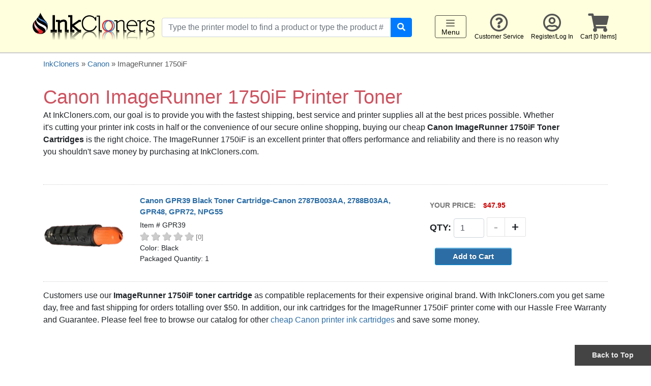

--- FILE ---
content_type: text/html; charset=UTF-8
request_url: https://www.inkcloners.com/canon/imagerunner-1750if/printer-ink/
body_size: 5003
content:
<!DOCTYPE html>
<html lang="en">
<head>
	<meta charset="utf-8">
	<meta http-equiv="X-UA-Compatible" content="IE=edge">
	<meta name="viewport" content="width=device-width, initial-scale=1">
	
    <title>Canon ImageRunner 1750iF Toner Cartridges</title>
    <meta name="description" content="Replacement toner cartridges for the Canon ImageRunner 1750iF printer. Enjoy super big discounts with our tested and proven quality Canon toner. All orders are covered with free returns and a 1-year warranty!">
	
	<link rel="shortcut icon" type="image/ico" href="/favicon.ico">

    <!-- jQuery and jQuery UI  -->
    <link rel="stylesheet" href="/inc/js/jquery-ui-1.11.4/jquery-ui.css">
    <script src="/inc/js/jquery-ui-1.11.4/external/jquery/jquery.js"></script>
    <script src="/inc/js/jquery-ui-1.11.4/jquery-ui.min.js"></script>

	<!-- Bootstrap 4-->
    <script src="/inc/bootstrap_v4/js/bootstrap.min.js"></script>
	<link href="/inc/bootstrap_v4/css/bootstrap.min.css" rel="stylesheet">
		
    <!-- Custom CSS -->
	<link href="/inc/styles_main.css" rel="stylesheet" type="text/css">
	    <link href="/inc/styles_common.css" rel="stylesheet" type="text/css">
    <link href="/inc/styles_buttons.css" rel="stylesheet" type="text/css">	
    <link href="/inc/users/inc_users_css.css" rel="stylesheet" type="text/css">
    <link href="/inc/ecommerce_v2/inc_ecommerce_css.css" rel="stylesheet" type="text/css">
    <link href="/inc/WA_eCart_v2/CSS/eC_Simple_Pacifica_Arial.css" rel="stylesheet" type="text/css">
	
	<link href="/products/search/styles_search_suggestions.css" rel="stylesheet" type="text/css">
	<script src="/products/search/jquery_get_search_suggestions.js"></script>

	<link rel="stylesheet" type="text/css" href="/inc/js/jquery.bxslider/jquery.bxslider_custom.css">
	<script type="text/javascript" src="/inc/js/jquery.bxslider/jquery.bxslider.js"></script>
	<link rel="stylesheet" type="text/css" href="/inc/bxslider_content.css">
	
	<script src="/inc/js/jquery-cookie-master-1.4.1/jquery.cookie.js"></script>
	<script src="/inc/js/hideShowPassword-master/hideShowPassword.min.js" type="text/javascript"></script>
		<script src="/inc/js/fitvids/jquery.fitvids.js" type="text/javascript"></script>
	<script>
	  $(document).ready(function(){
		// Target your .container, .wrapper, .post, etc.
		$(".responsive_video_content").fitVids();
	  });
	</script>

	    <link href="/inc/fontawesome-free-5.0.13/web-fonts-with-css/css/fontawesome-all.min.css" rel="stylesheet" type="text/css">
	
	<script>
	$( document ).ready(function() {
		$('#password_input').hideShowPassword(false, true);
		$('#password_verify_input').hideShowPassword(false, true);
		
		// Click event to scroll to top
		$('.scrollToTop').click(function(){
			$('html, body').animate({scrollTop : 0},800);
			return false;
		});
		
		// Add to cart - plus sign button
		$('.add').on('click', function() {
			// find parent element and go down the line until we get the input
			var $qty = $(this).closest('.product-addtocart-qty').find('input');
			var testValue = Number($qty.val());
			// alert("Qty is "+testValue);
			// var currentVal = parseInt($qty.val());
			console.log("currentVal", testValue);
			if (!isNaN(testValue)) {
				$qty.val(testValue + 1).change();
			}
		});
		// Add to cart - minus sign button
		$('.minus').on('click', function() {
			var $qty = $(this).closest('.product-addtocart-qty').find('input');
			var testValue = Number($qty.val());
			// var currentVal = parseInt($qty.val());
			console.log("currentVal", testValue);
			if (!isNaN(testValue) && testValue > 0) {
				$qty.val(testValue - 1).change();
			}
		});		
	}); 
    </script>

	<link rel="canonical" href="https://www.inkcloners.com/canon/imagerunner-1750/printer-ink/">    

		<script src="https://www.google.com/recaptcha/api.js"></script>

					<!-- Google tag (gtag.js) -->
<script async src="https://www.googletagmanager.com/gtag/js?id=UA-537412-10"></script>
<script>
  window.dataLayer = window.dataLayer || [];
  function gtag(){dataLayer.push(arguments);}
  gtag('js', new Date());

  gtag('config', 'UA-537412-10');
</script>
<!-- Google tag (gtag.js) -->
<script async src="https://www.googletagmanager.com/gtag/js?id=G-VLZBRXB1B3"></script>
<script>
  window.dataLayer = window.dataLayer || [];
  function gtag(){dataLayer.push(arguments);}
  gtag('js', new Date());

  gtag('config', 'G-VLZBRXB1B3');
</script>
	<meta name="google-site-verification" content="rMZNYwZrZs3E114uqcLNfnC4HNzchQVGk4zInyNfg8c" />
</head>

<body>

<script>
$(document).ready(function() {
	$('.right_flyout_cart_toggler').on('click', function() {
		$('#RightFlyoutCart').toggleClass("right_flyout_cart_open");
	});
	$('.right_flyout_cart_closebtn').on('click', function() {
		$('#RightFlyoutCart').toggleClass("right_flyout_cart_open");
	});
}); 
</script>
<div id="RightFlyoutCart" class="right_flyout_cart_container">
		<div class="right_flyout_cart_heading" style="background-color:#FF0000;color:#FFF;padding:20px;">
			<div class="right_flyout_cart_closebtn">&times;</a></div>
			SHOPPING CART
		</div>
		<div class="right_flyout_cart_innercontent"> 
		
		<div class="spacer-0"></div>


					<h3 style="color:#777;">The cart is empty</h3>
							
		
</div>
</div><!--right_flyout_cart_container-->

<div id="outercontainer">
	<a id="top"></a>

			<div id="print_logo">
			  <img src="/images/logos/inkcloners_logo.png" alt="Cheap printer ink" title="Cheap printer ink">
		</div>
		
				<div id="headercontainer" class="headercontainer-sticky">
			<div class="header_group1">
				<div class="logo_wrapper">
					<a href="/">
						<div class="logo_image">
							<img src="/images/logos/inkcloners_logo.png" alt="Cheap printer ink" title="Cheap printer ink">
						</div>
					</a>
				</div>
				<div class="mobile_view_cart_icon right_flyout_cart_toggler">
					<span class="fa fa-shopping-cart"></span>
				</div>
			</div>

			<div class="mobile_leftnav_menu_toggler leftnav_menu_toggler" style="width:80px;">
			  <nav class="navbar navbar-light" style="padding-top:0px;">
				<button class="navbar-toggler" type="button" aria-label="Toggle navigation">
				  <span class="navbar-toggler-icon"></span>
				  Menu
				</button>
			  </nav>
			</div>
	
	
<script>
$(document).ready(function() {
	$('.leftnav_menu_toggler').on('click', function() {
		$('#LeftNavMenu').toggleClass("leftnav_menu_open");
	});
	$('.leftnav_menu_closebtn').on('click', function() {
		$('#LeftNavMenu').toggleClass("leftnav_menu_open");
	});
}); 
</script>
<div id="LeftNavMenu" class="leftnav_menu_container">
	<div class="leftnav_menu_innercontent"> 
		<div class="leftnav_menu_closebtn">&times;</a></div>
		<div class="leftnav_menu_heading">SHOP BRANDS</div>

		<a href="/brother-printer-ink/">Brother</a>
		<a href="/canon-printer-ink/">Canon</a>
		<a href="/dell-printer-ink/">Dell</a>
		<a href="/epson-printer-ink/">Epson</a>
		<a href="/hp-printer-ink/">HP</a>
		<a href="/lexmark-printer-ink/">Lexmark</a>
				<a href="/samsung-printer-ink/">Samsung</a>
		<a href="/sharp-printer-ink/">Sharp</a>
		<a href="/xerox-printer-ink/">Xerox</a>
		<a href="/3d-filaments/">3D-FILAMENTS</a>
		<a href="/all-brands/">ALL BRANDS</a>
		<a href="/buy2get1free/" rel="nofollow">BUY 2 GET 1 FREE</a>
		<div class="spacer-10"></div>
		<a href="/">Home</a>
		<a href="/contact/" title="Customer Service" rel="nofollow">Customer Service</a>
					<a href="/users/" title="Register / Log In"  rel="nofollow">Register/Log In</a>
				<a href="/checkout_v2/cart.php" title="Cart" rel="nofollow">Cart [0 items]</a>

	</div>
</div>	
			<div class="header_search" id="header_search">
				<div id="header_search_innercontainer">
					<form name="product_search" id="product_search1" action="/products/search/" method="get">
						<div class="input-group">
						  <input type="text" class="form-control" name="keywords1" id="header_search_term1" autocomplete="off" placeholder="Type the printer model to find a product or type the product #" aria-label="Search products" aria-describedby="search-button-addon2">
						  <div class="input-group-append">
							<button class="btn btn-primary" type="submit" id="search-button-addon2"><span class="fa fa-search" style="color:#FFF;"></span></button>
						  </div>
						</div>
						<input type="hidden" name="quick_search" value="1">
					</form>
					<div class="header_search_suggestions" id="header_search_suggestions"></div>
				</div>
			</div>

			<div id="navbar-secondary">
				<div class="navbar-secondary-content">
					<div class="navbar-secondary-group">
						<div class="navbar-secondary-items">
							<div class="desktop_leftnav_menu_toggler leftnav_menu_toggler" style="width:80px;">
							  <nav class="navbar navbar-light" style="padding-top:0px;">
								<button class="navbar-toggler" type="button" aria-label="Toggle navigation">
								  <span class="navbar-toggler-icon"></span>
								  Menu
								</button>
							  </nav>
							</div>
						</div>
						<div class="navbar-secondary-items"><a href="/contact/" title="Customer Service" rel="nofollow"><span class="far fa-question-circle"></span><br>Customer Service</a></div>
													<div class="navbar-secondary-items"><a href="/users/" title="Register / Log In" rel="nofollow"><span class="far fa-user-circle"></span><br>Register/Log In</a></div>
												<div class="navbar-secondary-items right_flyout_cart_toggler"><span class="fa fa-shopping-cart"></span><br>Cart [0 items]</div>
					</div>
				</div>
			</div><!--navbar-secondary-->
			
						<div class="clearfix"></div>
		</div><!-- headercontainer -->

	
		
		
        

<div class="midcontainer1">
<div class="container">
<div class="maincontent1">
	
	<div class="products_breadcrumb" style="font-size:15px;color:#555;">
		<a href="/">InkCloners</a> &raquo; <a href="/canon-printer-ink/">Canon</a> &raquo; ImageRunner 1750iF	
	</div>
	
	  <div class="row">
		<div class="col-lg-11">
			 <h1 class="highlighted2" style="margin-bottom:0px;padding-bottom:0px;">Canon ImageRunner 1750iF Printer Toner</h1>			<!--printer content-->
			<p>
At InkCloners.com, our goal is to provide you with the fastest shipping, best service and printer supplies all at the best prices possible. Whether it's cutting your printer ink costs in half or the convenience of our secure online shopping, buying our cheap <strong>Canon ImageRunner 1750iF Toner Cartridges</strong> is the right choice. The ImageRunner 1750iF is an excellent printer that offers performance and reliability and there is no reason why you shouldn't save money by purchasing at InkCloners.com.
</p></div>
			<p>
		
		<div class="col-lg-3">
							
		</div>
	</div><!--row-->

	<div class="spacer-10"></div>
	
		<div class="spacer-20"></div>

		<div class="divider"></div>
	
	<div class="product_listings" style="font-size:14px;">
		
				<div class="spacer-10"></div>
				<div class="row">
					<div class="col-md-2">
						<a href="https://www.inkcloners.com/canon-gpr39-toner-cartridge/"><img src="https://www.inkcloners.com/images/Canon/GPR39.jpg?654" alt="Canon GPR39 Black Toner Cartridge-Canon 2787B003AA, 2788B03AA, GPR48, GPR72, NPG55" title="Single Canon GPR39 Toner Cartridge, Black" style="max-width:100%;"></a>
					</div>
					<div class="col-md-6">
						<div class="product_name" style="font-size:15px;"><strong><a href="https://www.inkcloners.com/canon-gpr39-toner-cartridge/">Canon GPR39 Black Toner Cartridge-Canon 2787B003AA, 2788B03AA, GPR48, GPR72, NPG55</a></strong></div>
						<div class="spacer-5"></div>

						Item # GPR39
						<br>
						<div class="spacer-0"></div><div class="star_container" style="font-size:16px;">
			<span style="color:#CCCCCC;text-shadow:1px 1px 0px rgba(0,0,0,0.3)"><span class="fa fa-star"></span> <span class="fa fa-star"></span> <span class="fa fa-star"></span> <span class="fa fa-star"></span> <span class="fa fa-star"></span> 
			</span><span style="color:#777;font-size:13px;">[0]</span></div>	
						Color: Black
						<br>
						Packaged Quantity: 1
					</div>
					<div class="col-sm-4">
					<form name="eCart1_v2_1_ATC_1003214" method="post" action="https://www.inkcloners.com/canon/imagerunner-1750if/printer-ink/">
				<input type="hidden" name="eCart1_v2_1_ID_Add" value="3214">
				<input name="ProductTitle" type="hidden" value="Canon GPR39 Black Toner Cartridge-Canon 2787B003AA, 2788B03AA, GPR48, GPR72, NPG55">
				
						<div class="product_price_text">Your Price:</div>
						<div class="product_price_amount">$47.95</div><div class="spacer-5"></div>
					<div class="product-addtocart-qty">
						Qty: <input class="form-control eCart1_v2_1_Quantity_Add" name="eCart1_v2_1_Quantity_Add[3214]" type="text" size="3" maxlength="7" value="1">
						<div class="quantity_buttons"><div class="add">+</div><div class="minus">-</div></div>
					</div>
				<div class="product-addtocart-button">
					<input type="submit" value="Add to Cart" name="eCart1_v2_1_ATC" class="button medium customblue1 radius nice">
				</div></form>
				 	</div><!--col-->
				</div><!--row-->
				
				<div class="spacer-5"></div>
				<div class="divider"></div>
				<div class="spacer-5"></div>
					</div><!--product_listings-->
	
		
		
	<p>Customers use our <strong>ImageRunner 1750iF toner cartridge </strong> as compatible replacements for their expensive original brand. With InkCloners.com you get same day, free and fast shipping for orders totalling over $50. In addition, our ink cartridges for the ImageRunner 1750iF printer come with our Hassle Free Warranty and Guarantee. Please feel free to browse our catalog for other <a href="/canon-printer-ink/">cheap Canon printer ink cartridges</a> and save some money.</p>
	
	<!--p> At InkCloners.com our goal is to provide you with the fastest shipping, best service and printer supplies all at the best prices possible. Whether it's cutting your printer ink costs in half or the convenience of our secure online shopping, buying our cheaper ImageRunner 1750iF ink cartridges is the right choice. The ImageRunner 1750iF is an excellent printer that offers performance and reliability and there is no reason why you shouldn't save money by purchasing ink cartridges at InkCloners.com.</p-->
		        
	<p>&nbsp;</p>

	<script type="application/ld+json">
	{
		"@context": "http://schema.org",
		"@type": "Product",
		"name": "Canon ImageRunner 1750iF",  
		"description": "Toner Cartridge for the Canon ImageRunner 1750iF printer"  
				,"isRelatedTo": [
			   {
                "@type": "Product",
                "name": "GPR39 Toner Cartridge",
					"sku": "GPR39",
					"url": "https://www.inkcloners.com/canon-gpr39-toner-cartridge/",
					"offers": {
						"@type": "Offer",
						"priceCurrency": "USD",
						"price": "47.95",
						"itemCondition": "http://schema.org/NewCondition"
					}
                }]
			}
	</script>


</div><!-- END maincontent --> 	
</div><!--container-->
</div><!-- END OF midcontainer -->
<div class="footercontent_featured">
<div class="spacer-10"></div>
<div class="container">
<div class="row">
<div class="col-md-3">
<strong><a href="https://www.inkcloners.com/shopping_information/" rel="nofollow">SHOPPING INFORMATION</a></strong><br>
<a href="/about/">About Us</a><br>
<a href="/shopping_information/shipping_policy.php" rel="nofollow">Shipping Policy</a><br>
<a href="/shopping_information/tracking_tools.php" rel="nofollow">Track Your Order</a><br>
<div class="spacer-20"></div>
</div>
<div class="col-md-3">
<strong>POLICIES</strong><br>
<a href="/shopping_information/payment_terms.php" rel="nofollow">Payment Terms</a><br>
<a href="/shopping_information/warranty.php" rel="nofollow">Warranty &amp; Refund Policies</a><br>
<a href="/shopping_information/return_policy.php" rel="nofollow">Return Policy</a><br>
<a href="/shopping_information/privacy_policy.php" rel="nofollow">Privacy Policy</a><br>
<div class="spacer-20"></div>
</div>
<div class="col-md-3">
<a href="/shopping_information/faqs.php"><strong>FAQ's</strong></a><br>
<a href="https://www.inkcloners.com/articles/">Articles</a><br>
<a href="/shopping_information/tips.php">Tips, Tricks, &amp; Solutions</a><br>
<a href="/shopping_information/environment.php" rel="nofollow">Environment/Recycling</a><br>
<a href="/shopping_information/request_RMA.php" rel="nofollow">RMA/Return Form</a>
<div class="spacer-20"></div>
</div>
<div class="col-md-3">
<a href="/sitemap.php">Site Map</a>
<div class="spacer-20"></div>
</div>
</div>
</div>
</div>
<div id="footer">
<div class="footercontent">
<div class="container">
<div class="row">
<div class="col-md-4 footerleft">
<div class="h4">InkCloners</div>
<div class="spacer-10"></div>
<span class="fa fa-phone-square"></span> 866-274-2821<br>
<div class="spacer-5"></div>
<span class="fa fa-envelope"></span> <a href="mailto:info@inkcloners.com">info@inkcloners.com</a>
<div class="spacer-10"></div>
</div>
<div class="col-md-4 footermid">
<div class="spacer-20"></div>
<div class="social_media_container">
<div class="social_media_item">
<a href="https://www.facebook.com/inkcloners/"><img src="/images/social_media/full_logos/FB-f-Logo__blue_144.png" alt="InkCloners on Facebook"></a>
</div>
<div class="social_media_item">
<a href="https://twitter.com/inkcloners"><img src="/images/social_media/full_logos/twitter_x100.png" alt="InkCloners on Twitter"></a>
</div>
</div>
</div>
<div class="col-md-4 footerright">
<img src="https://www.paypalobjects.com/webstatic/en_US/i/buttons/pp-acceptance-medium.png" alt="PayPal Verified" style="max-width:100%"> &nbsp;
<img src="/images/logos/cc_logos.jpg" alt="Credit Cards" style="max-width:100%">
</div>
</div>
</div>
</div>
<div class="divider"></div>
<div class="text-center">
<div class="spacer-10"></div>
<div style="font-size:13px;color:#555">
Copyright &copy; 2018  InkCloners.com. All rights reserved.
</div>
<div class="spacer-20"></div>
</div>
<div class="sticky_footer">
<a href="#" class="scrollToTop">Back to Top</a>
</div>
</div>
</div>
</body>
</html>